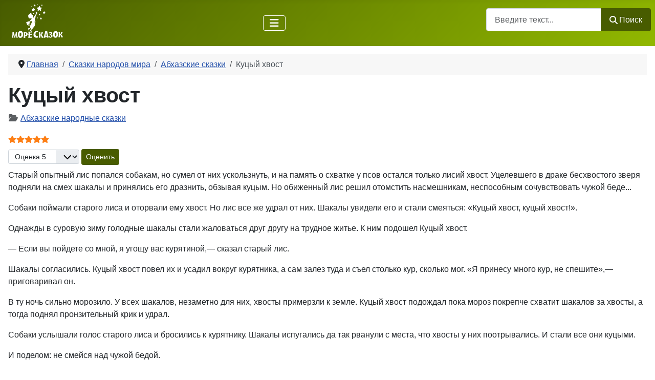

--- FILE ---
content_type: text/css
request_url: https://moreskazok.ru/media/templates/site/cassiopeia/css/user.css?631980
body_size: 655
content:
html {
  scroll-padding-top: 160px; /* change to the height of the header */
  overflow: auto;
}
.own {
  --cassiopeia-color-primary: #2F9C95;
  --cassiopeia-color-hover: #174F4B;
  --cassiopeia-color-link: #1C5E5A;
}
.bw {
  --cassiopeia-color-primary: #000;
  --cassiopeia-color-hover: #999;
  --cassiopeia-color-link: #666;
}
.bw .container-banner .banner-overlay {
	height: 40vh;
}
.float-center.item-image {
  text-align: center;
}

.offcanvas.show {
  background-color: var(--cassiopeia-color-primary);
  background-image: linear-gradient(135deg,var(--cassiopeia-color-primary),var(--cassiopeia-color-hover));
}
@media (min-width: 992px) {
  .offcanvas-start {
    width: 100%;
  }
}
@media (max-width: 991.98px) {
  .offcanvas .metismenu.mod-menu .metismenu-item > ul {
    position: relative;
    width: 100%;
    margin-top: 1rem;
  }
  .offcanvas .metismenu.mod-menu .mm-collapse {
    background-color: transparent;
  }
  .offcanvas .metismenu.mod-menu .metismenu-item > a {
    color: #fff;
  }
}
.offcanvas-header > *:only-child {
  margin-left: auto;
}
.container-below-top .mod-menu_dropdown-metismenu {
  display: flex;
  flex-direction: row;
  flex-wrap: wrap;
}
@media (min-width: 600px) {
  .menutest .container-header .mod-menu {
    flex-direction: row;
    flex: 1;
    display: flex;
    gap: .5rem;
  }
  .menutest .container-header .mod-menu > li::after {
    content: "";
    opacity: .2;
    background: 0 0;
    height: 2px;
    margin: auto;
    transition: all .2s,background-color .2s;
    display: block;
    position: absolute;
    bottom: 0;
    left: 50%;
    right: 50%;
  }
}

.lauf p {
  -moz-animation: marquee 20s linear infinite;
  -webkit-animation: marquee 20s linear infinite;
  animation: marquee 20s linear infinite;
}
@-moz-keyframes marquee {
  0% { transform: translateX(100%); }
  100% { transform: translateX(-100%); }
}
@-webkit-keyframes marquee {
  0% { transform: translateX(100%); }
  100% { transform: translateX(-100%); }
}
@keyframes marquee {
  0% {
  -moz-transform: translateX(100%);
  -webkit-transform: translateX(100%);
  transform: translateX(100%) }
  100% {
  -moz-transform: translateX(-100%);
  -webkit-transform: translateX(-100%);
  transform: translateX(-100%); }
}